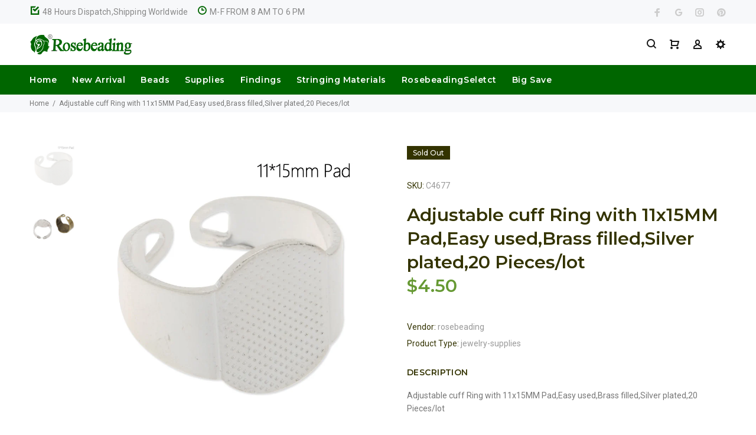

--- FILE ---
content_type: text/javascript
request_url: https://cdn.shopify.com/s/files/1/0033/4708/7475/t/3/assets/clever_adwords_global_tag.js?shop=rosebeading.myshopify.com
body_size: -313
content:
$.getScript('https://www.googletagmanager.com/gtag/js?id=AW-989029452', function(){


  window.dataLayer = window.dataLayer || [];
  function gtag(){dataLayer.push(arguments);}
  gtag('js', new Date());

  gtag('config', 'AW-989029452');

});

--- FILE ---
content_type: text/javascript; charset=utf-8
request_url: https://www.rosebeading.com/products/adjustable-cuff-ring-with-11x15mm-pad-easy-used-brass-filled-silver-plated-20-pieces-lot.js
body_size: 377
content:
{"id":883152453747,"title":"Adjustable cuff Ring with 11x15MM Pad,Easy used,Brass filled,Silver plated,20 Pieces\/lot","handle":"adjustable-cuff-ring-with-11x15mm-pad-easy-used-brass-filled-silver-plated-20-pieces-lot","description":"Adjustable cuff Ring with 11x15MM Pad,Easy used,Brass filled,Silver plated,20 Pieces\/lot","published_at":"2018-06-01T11:03:27-07:00","created_at":"2018-06-01T11:03:27-07:00","vendor":"Rosebeading","type":"jewelry supplies","tags":["$1.99-$4.99","11*15 MM","Anniversary","Brass","Rectangle","Rings Cabochon Mountings","Settings and Mountings","Silver"],"price":450,"price_min":450,"price_max":450,"available":false,"price_varies":false,"compare_at_price":null,"compare_at_price_min":0,"compare_at_price_max":0,"compare_at_price_varies":false,"variants":[{"id":9691475476595,"title":"Default Title","option1":"Default Title","option2":null,"option3":null,"sku":"C4677","requires_shipping":true,"taxable":false,"featured_image":null,"available":false,"name":"Adjustable cuff Ring with 11x15MM Pad,Easy used,Brass filled,Silver plated,20 Pieces\/lot","public_title":null,"options":["Default Title"],"price":450,"weight":78,"compare_at_price":null,"inventory_management":"shopify","barcode":"","requires_selling_plan":false,"selling_plan_allocations":[]}],"images":["\/\/cdn.shopify.com\/s\/files\/1\/0033\/4708\/7475\/products\/8796f8f255d37c9b6cb063f9ad2e899e.jpg?v=1571709535","\/\/cdn.shopify.com\/s\/files\/1\/0033\/4708\/7475\/products\/48aa126e51f84d363340080fe4038cb2.jpg?v=1571709535"],"featured_image":"\/\/cdn.shopify.com\/s\/files\/1\/0033\/4708\/7475\/products\/8796f8f255d37c9b6cb063f9ad2e899e.jpg?v=1571709535","options":[{"name":"Title","position":1,"values":["Default Title"]}],"url":"\/products\/adjustable-cuff-ring-with-11x15mm-pad-easy-used-brass-filled-silver-plated-20-pieces-lot","media":[{"alt":null,"id":353154465907,"position":1,"preview_image":{"aspect_ratio":1.0,"height":800,"width":800,"src":"https:\/\/cdn.shopify.com\/s\/files\/1\/0033\/4708\/7475\/products\/8796f8f255d37c9b6cb063f9ad2e899e.jpg?v=1571709535"},"aspect_ratio":1.0,"height":800,"media_type":"image","src":"https:\/\/cdn.shopify.com\/s\/files\/1\/0033\/4708\/7475\/products\/8796f8f255d37c9b6cb063f9ad2e899e.jpg?v=1571709535","width":800},{"alt":null,"id":353154498675,"position":2,"preview_image":{"aspect_ratio":1.0,"height":800,"width":800,"src":"https:\/\/cdn.shopify.com\/s\/files\/1\/0033\/4708\/7475\/products\/48aa126e51f84d363340080fe4038cb2.jpg?v=1571709535"},"aspect_ratio":1.0,"height":800,"media_type":"image","src":"https:\/\/cdn.shopify.com\/s\/files\/1\/0033\/4708\/7475\/products\/48aa126e51f84d363340080fe4038cb2.jpg?v=1571709535","width":800}],"requires_selling_plan":false,"selling_plan_groups":[]}